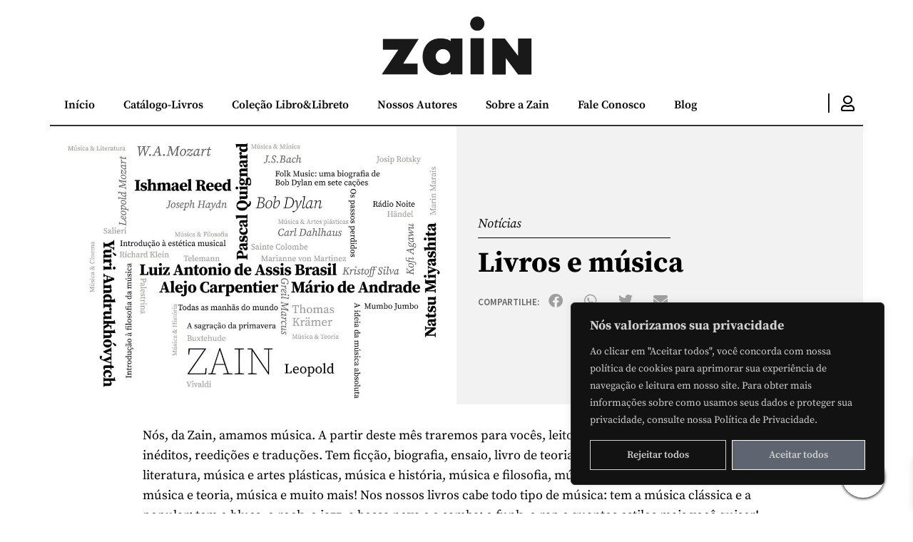

--- FILE ---
content_type: text/css
request_url: https://editorazain.com.br/wp-content/uploads/elementor/css/post-328.css?ver=1767821918
body_size: 543
content:
.elementor-kit-328{--e-global-color-primary:#636363;--e-global-color-secondary:#9E9E9E;--e-global-color-text:#000000;--e-global-color-accent:#000000;--e-global-color-04becc0:#FFFFFF;--e-global-typography-primary-font-family:"Source Serif Pro";--e-global-typography-primary-font-weight:600;--e-global-typography-secondary-font-family:"Source Serif Pro";--e-global-typography-secondary-font-weight:400;--e-global-typography-text-font-family:"Source Serif Pro";--e-global-typography-text-font-weight:400;--e-global-typography-accent-font-family:"Source Serif Pro";--e-global-typography-accent-font-weight:500;font-family:"Source Serif Pro", Sans-serif;font-size:18px;font-weight:500;line-height:1.6em;}.elementor-kit-328 button,.elementor-kit-328 input[type="button"],.elementor-kit-328 input[type="submit"],.elementor-kit-328 .elementor-button{background-color:var( --e-global-color-04becc0 );font-weight:600;color:var( --e-global-color-accent );border-style:solid;border-width:1px 1px 1px 1px;border-color:var( --e-global-color-text );border-radius:0px 0px 0px 0px;}.elementor-kit-328 button:hover,.elementor-kit-328 button:focus,.elementor-kit-328 input[type="button"]:hover,.elementor-kit-328 input[type="button"]:focus,.elementor-kit-328 input[type="submit"]:hover,.elementor-kit-328 input[type="submit"]:focus,.elementor-kit-328 .elementor-button:hover,.elementor-kit-328 .elementor-button:focus{background-color:var( --e-global-color-secondary );}.elementor-kit-328 e-page-transition{background-color:#FFBC7D;}.elementor-kit-328 a{color:var( --e-global-color-accent );}.elementor-kit-328 h1{font-family:"Source Serif Pro", Sans-serif;font-weight:900;}.elementor-kit-328 input:not([type="button"]):not([type="submit"]),.elementor-kit-328 textarea,.elementor-kit-328 .elementor-field-textual{border-radius:0px 0px 0px 0px;}.elementor-section.elementor-section-boxed > .elementor-container{max-width:1140px;}.e-con{--container-max-width:1140px;}.elementor-widget:not(:last-child){margin-block-end:20px;}.elementor-element{--widgets-spacing:20px 20px;--widgets-spacing-row:20px;--widgets-spacing-column:20px;}{}h1.entry-title{display:var(--page-title-display);}.site-header{padding-right:0px;padding-left:0px;}@media(max-width:1024px){.elementor-section.elementor-section-boxed > .elementor-container{max-width:1024px;}.e-con{--container-max-width:1024px;}}@media(max-width:767px){.elementor-section.elementor-section-boxed > .elementor-container{max-width:767px;}.e-con{--container-max-width:767px;}}

--- FILE ---
content_type: text/css
request_url: https://editorazain.com.br/wp-content/uploads/elementor/css/post-488.css?ver=1767821918
body_size: 1108
content:
.elementor-488 .elementor-element.elementor-element-b23ee93 > .elementor-element-populated{padding:15px 0px 0px 0px;}.elementor-widget-theme-site-logo .widget-image-caption{color:var( --e-global-color-text );font-family:var( --e-global-typography-text-font-family ), Sans-serif;font-weight:var( --e-global-typography-text-font-weight );}.elementor-488 .elementor-element.elementor-element-6fe7874 > .elementor-widget-container{margin:0px 0px -13px 0px;}.elementor-488 .elementor-element.elementor-element-6fe7874 img{max-width:30%;}.elementor-488 .elementor-element.elementor-element-4598073{border-style:solid;border-width:0px 0px 2px 0px;}.elementor-488 .elementor-element.elementor-element-1fb1bc6 > .elementor-element-populated{padding:0px 0px 0px 0px;}.elementor-widget-nav-menu .elementor-nav-menu .elementor-item{font-family:var( --e-global-typography-primary-font-family ), Sans-serif;font-weight:var( --e-global-typography-primary-font-weight );}.elementor-widget-nav-menu .elementor-nav-menu--main .elementor-item{color:var( --e-global-color-text );fill:var( --e-global-color-text );}.elementor-widget-nav-menu .elementor-nav-menu--main .elementor-item:hover,
					.elementor-widget-nav-menu .elementor-nav-menu--main .elementor-item.elementor-item-active,
					.elementor-widget-nav-menu .elementor-nav-menu--main .elementor-item.highlighted,
					.elementor-widget-nav-menu .elementor-nav-menu--main .elementor-item:focus{color:var( --e-global-color-accent );fill:var( --e-global-color-accent );}.elementor-widget-nav-menu .elementor-nav-menu--main:not(.e--pointer-framed) .elementor-item:before,
					.elementor-widget-nav-menu .elementor-nav-menu--main:not(.e--pointer-framed) .elementor-item:after{background-color:var( --e-global-color-accent );}.elementor-widget-nav-menu .e--pointer-framed .elementor-item:before,
					.elementor-widget-nav-menu .e--pointer-framed .elementor-item:after{border-color:var( --e-global-color-accent );}.elementor-widget-nav-menu{--e-nav-menu-divider-color:var( --e-global-color-text );}.elementor-widget-nav-menu .elementor-nav-menu--dropdown .elementor-item, .elementor-widget-nav-menu .elementor-nav-menu--dropdown  .elementor-sub-item{font-family:var( --e-global-typography-accent-font-family ), Sans-serif;font-weight:var( --e-global-typography-accent-font-weight );}.elementor-488 .elementor-element.elementor-element-fee09d4{width:auto;max-width:auto;}.elementor-488 .elementor-element.elementor-element-fee09d4 .elementor-menu-toggle{margin:0 auto;background-color:var( --e-global-color-04becc0 );}.elementor-488 .elementor-element.elementor-element-fee09d4 .elementor-nav-menu .elementor-item{font-family:"Source Serif Pro", Sans-serif;font-size:16px;font-weight:600;}.elementor-488 .elementor-element.elementor-element-fee09d4 .elementor-nav-menu--main .elementor-item{color:var( --e-global-color-text );fill:var( --e-global-color-text );}.elementor-488 .elementor-element.elementor-element-fee09d4 .elementor-nav-menu--main .elementor-item:hover,
					.elementor-488 .elementor-element.elementor-element-fee09d4 .elementor-nav-menu--main .elementor-item.elementor-item-active,
					.elementor-488 .elementor-element.elementor-element-fee09d4 .elementor-nav-menu--main .elementor-item.highlighted,
					.elementor-488 .elementor-element.elementor-element-fee09d4 .elementor-nav-menu--main .elementor-item:focus{color:var( --e-global-color-text );}.elementor-488 .elementor-element.elementor-element-fee09d4 .elementor-nav-menu--main:not(.e--pointer-framed) .elementor-item:before,
					.elementor-488 .elementor-element.elementor-element-fee09d4 .elementor-nav-menu--main:not(.e--pointer-framed) .elementor-item:after{background-color:var( --e-global-color-secondary );}.elementor-488 .elementor-element.elementor-element-fee09d4 .e--pointer-framed .elementor-item:before,
					.elementor-488 .elementor-element.elementor-element-fee09d4 .e--pointer-framed .elementor-item:after{border-color:var( --e-global-color-secondary );}.elementor-488 .elementor-element.elementor-element-fee09d4 .elementor-nav-menu--main .elementor-item.elementor-item-active{color:var( --e-global-color-text );}.elementor-488 .elementor-element.elementor-element-fee09d4 .elementor-nav-menu--main:not(.e--pointer-framed) .elementor-item.elementor-item-active:before,
					.elementor-488 .elementor-element.elementor-element-fee09d4 .elementor-nav-menu--main:not(.e--pointer-framed) .elementor-item.elementor-item-active:after{background-color:var( --e-global-color-secondary );}.elementor-488 .elementor-element.elementor-element-fee09d4 .e--pointer-framed .elementor-item.elementor-item-active:before,
					.elementor-488 .elementor-element.elementor-element-fee09d4 .e--pointer-framed .elementor-item.elementor-item-active:after{border-color:var( --e-global-color-secondary );}.elementor-488 .elementor-element.elementor-element-56998d6.elementor-column > .elementor-widget-wrap{justify-content:flex-end;}.elementor-488 .elementor-element.elementor-element-56998d6 > .elementor-element-populated{padding:0px 0px 0px 0px;}.elementor-widget-heading .elementor-heading-title{font-family:var( --e-global-typography-primary-font-family ), Sans-serif;font-weight:var( --e-global-typography-primary-font-weight );color:var( --e-global-color-primary );}.elementor-488 .elementor-element.elementor-element-0067461{width:auto;max-width:auto;}.elementor-488 .elementor-element.elementor-element-0067461 .elementor-heading-title{font-family:"Source Sans Pro", Sans-serif;font-weight:300;color:var( --e-global-color-text );}.elementor-widget-icon.elementor-view-stacked .elementor-icon{background-color:var( --e-global-color-primary );}.elementor-widget-icon.elementor-view-framed .elementor-icon, .elementor-widget-icon.elementor-view-default .elementor-icon{color:var( --e-global-color-primary );border-color:var( --e-global-color-primary );}.elementor-widget-icon.elementor-view-framed .elementor-icon, .elementor-widget-icon.elementor-view-default .elementor-icon svg{fill:var( --e-global-color-primary );}.elementor-488 .elementor-element.elementor-element-7b85f18{width:auto;max-width:auto;}.elementor-488 .elementor-element.elementor-element-7b85f18 > .elementor-widget-container{padding:10px 10px 10px 10px;}.elementor-488 .elementor-element.elementor-element-7b85f18 .elementor-icon-wrapper{text-align:center;}.elementor-488 .elementor-element.elementor-element-7b85f18.elementor-view-stacked .elementor-icon{background-color:var( --e-global-color-text );}.elementor-488 .elementor-element.elementor-element-7b85f18.elementor-view-framed .elementor-icon, .elementor-488 .elementor-element.elementor-element-7b85f18.elementor-view-default .elementor-icon{color:var( --e-global-color-text );border-color:var( --e-global-color-text );}.elementor-488 .elementor-element.elementor-element-7b85f18.elementor-view-framed .elementor-icon, .elementor-488 .elementor-element.elementor-element-7b85f18.elementor-view-default .elementor-icon svg{fill:var( --e-global-color-text );}.elementor-488 .elementor-element.elementor-element-7b85f18.elementor-view-stacked .elementor-icon:hover{background-color:var( --e-global-color-secondary );}.elementor-488 .elementor-element.elementor-element-7b85f18.elementor-view-framed .elementor-icon:hover, .elementor-488 .elementor-element.elementor-element-7b85f18.elementor-view-default .elementor-icon:hover{color:var( --e-global-color-secondary );border-color:var( --e-global-color-secondary );}.elementor-488 .elementor-element.elementor-element-7b85f18.elementor-view-framed .elementor-icon:hover, .elementor-488 .elementor-element.elementor-element-7b85f18.elementor-view-default .elementor-icon:hover svg{fill:var( --e-global-color-secondary );}.elementor-488 .elementor-element.elementor-element-7b85f18 .elementor-icon{font-size:22px;}.elementor-488 .elementor-element.elementor-element-7b85f18 .elementor-icon svg{height:22px;}.elementor-theme-builder-content-area{height:400px;}.elementor-location-header:before, .elementor-location-footer:before{content:"";display:table;clear:both;}@media(max-width:1024px){.elementor-488 .elementor-element.elementor-element-b23ee93 > .elementor-element-populated{padding:10px 10px 0px 10px;}.elementor-488 .elementor-element.elementor-element-fee09d4 .elementor-nav-menu .elementor-item{font-size:15px;}.elementor-488 .elementor-element.elementor-element-fee09d4 .elementor-nav-menu--main .elementor-item{padding-left:18px;padding-right:18px;}}@media(max-width:767px){.elementor-488 .elementor-element.elementor-element-7ddc704{padding:5px 0px 0px 0px;}.elementor-488 .elementor-element.elementor-element-b23ee93 > .elementor-element-populated{padding:10px 10px 0px 10px;}.elementor-488 .elementor-element.elementor-element-6fe7874 > .elementor-widget-container{margin:0px 0px -15px 0px;}.elementor-488 .elementor-element.elementor-element-6fe7874 img{max-width:35%;}.elementor-488 .elementor-element.elementor-element-4598073{margin-top:-10px;margin-bottom:0px;}.elementor-488 .elementor-element.elementor-element-1fb1bc6{width:50%;}.elementor-488 .elementor-element.elementor-element-fee09d4 > .elementor-widget-container{padding:8px 0px 0px 0px;}.elementor-488 .elementor-element.elementor-element-fee09d4 .elementor-nav-menu--main > .elementor-nav-menu > li > .elementor-nav-menu--dropdown, .elementor-488 .elementor-element.elementor-element-fee09d4 .elementor-nav-menu__container.elementor-nav-menu--dropdown{margin-top:28px !important;}.elementor-488 .elementor-element.elementor-element-fee09d4{--nav-menu-icon-size:20px;}.elementor-488 .elementor-element.elementor-element-fee09d4 .elementor-menu-toggle{border-width:0px;}.elementor-488 .elementor-element.elementor-element-56998d6{width:50%;}}@media(min-width:768px){.elementor-488 .elementor-element.elementor-element-1fb1bc6{width:86.696%;}.elementor-488 .elementor-element.elementor-element-56998d6{width:13.26%;}}@media(max-width:1024px) and (min-width:768px){.elementor-488 .elementor-element.elementor-element-1fb1bc6{width:90%;}.elementor-488 .elementor-element.elementor-element-56998d6{width:10%;}}

--- FILE ---
content_type: text/css
request_url: https://editorazain.com.br/wp-content/uploads/elementor/css/post-492.css?ver=1767821918
body_size: 2503
content:
.elementor-492 .elementor-element.elementor-element-c903c4f{margin-top:20px;margin-bottom:30px;}.elementor-492 .elementor-element.elementor-element-4534f06:not(.elementor-motion-effects-element-type-background) > .elementor-widget-wrap, .elementor-492 .elementor-element.elementor-element-4534f06 > .elementor-widget-wrap > .elementor-motion-effects-container > .elementor-motion-effects-layer{background-color:#9E9E9EFC;}.elementor-492 .elementor-element.elementor-element-4534f06 > .elementor-widget-wrap > .elementor-widget:not(.elementor-widget__width-auto):not(.elementor-widget__width-initial):not(:last-child):not(.elementor-absolute){margin-bottom:10px;}.elementor-492 .elementor-element.elementor-element-4534f06 > .elementor-element-populated{transition:background 0.3s, border 0.3s, border-radius 0.3s, box-shadow 0.3s;padding:30px 30px 30px 30px;}.elementor-492 .elementor-element.elementor-element-4534f06 > .elementor-element-populated > .elementor-background-overlay{transition:background 0.3s, border-radius 0.3s, opacity 0.3s;}.elementor-widget-heading .elementor-heading-title{font-family:var( --e-global-typography-primary-font-family ), Sans-serif;font-weight:var( --e-global-typography-primary-font-weight );color:var( --e-global-color-primary );}.elementor-492 .elementor-element.elementor-element-6e130bc{text-align:center;}.elementor-492 .elementor-element.elementor-element-6e130bc .elementor-heading-title{font-family:"Source Serif Pro", Sans-serif;font-weight:800;color:var( --e-global-color-text );}.elementor-widget-text-editor{font-family:var( --e-global-typography-text-font-family ), Sans-serif;font-weight:var( --e-global-typography-text-font-weight );color:var( --e-global-color-text );}.elementor-widget-text-editor.elementor-drop-cap-view-stacked .elementor-drop-cap{background-color:var( --e-global-color-primary );}.elementor-widget-text-editor.elementor-drop-cap-view-framed .elementor-drop-cap, .elementor-widget-text-editor.elementor-drop-cap-view-default .elementor-drop-cap{color:var( --e-global-color-primary );border-color:var( --e-global-color-primary );}.elementor-492 .elementor-element.elementor-element-a77e200 > .elementor-widget-container{margin:0px 0px -16px 0px;}.elementor-492 .elementor-element.elementor-element-a77e200{text-align:center;color:var( --e-global-color-04becc0 );}.elementor-492 .elementor-element.elementor-element-a1a9d2e > .elementor-container{max-width:791px;}.elementor-widget-form .elementor-field-group > label, .elementor-widget-form .elementor-field-subgroup label{color:var( --e-global-color-text );}.elementor-widget-form .elementor-field-group > label{font-family:var( --e-global-typography-text-font-family ), Sans-serif;font-weight:var( --e-global-typography-text-font-weight );}.elementor-widget-form .elementor-field-type-html{color:var( --e-global-color-text );font-family:var( --e-global-typography-text-font-family ), Sans-serif;font-weight:var( --e-global-typography-text-font-weight );}.elementor-widget-form .elementor-field-group .elementor-field{color:var( --e-global-color-text );}.elementor-widget-form .elementor-field-group .elementor-field, .elementor-widget-form .elementor-field-subgroup label{font-family:var( --e-global-typography-text-font-family ), Sans-serif;font-weight:var( --e-global-typography-text-font-weight );}.elementor-widget-form .elementor-button{font-family:var( --e-global-typography-accent-font-family ), Sans-serif;font-weight:var( --e-global-typography-accent-font-weight );}.elementor-widget-form .e-form__buttons__wrapper__button-next{background-color:var( --e-global-color-accent );}.elementor-widget-form .elementor-button[type="submit"]{background-color:var( --e-global-color-accent );}.elementor-widget-form .e-form__buttons__wrapper__button-previous{background-color:var( --e-global-color-accent );}.elementor-widget-form .elementor-message{font-family:var( --e-global-typography-text-font-family ), Sans-serif;font-weight:var( --e-global-typography-text-font-weight );}.elementor-widget-form .e-form__indicators__indicator, .elementor-widget-form .e-form__indicators__indicator__label{font-family:var( --e-global-typography-accent-font-family ), Sans-serif;font-weight:var( --e-global-typography-accent-font-weight );}.elementor-widget-form{--e-form-steps-indicator-inactive-primary-color:var( --e-global-color-text );--e-form-steps-indicator-active-primary-color:var( --e-global-color-accent );--e-form-steps-indicator-completed-primary-color:var( --e-global-color-accent );--e-form-steps-indicator-progress-color:var( --e-global-color-accent );--e-form-steps-indicator-progress-background-color:var( --e-global-color-text );--e-form-steps-indicator-progress-meter-color:var( --e-global-color-text );}.elementor-widget-form .e-form__indicators__indicator__progress__meter{font-family:var( --e-global-typography-accent-font-family ), Sans-serif;font-weight:var( --e-global-typography-accent-font-weight );}.elementor-492 .elementor-element.elementor-element-c9b8988 .elementor-field-group{padding-right:calc( 10px/2 );padding-left:calc( 10px/2 );margin-bottom:10px;}.elementor-492 .elementor-element.elementor-element-c9b8988 .elementor-form-fields-wrapper{margin-left:calc( -10px/2 );margin-right:calc( -10px/2 );margin-bottom:-10px;}.elementor-492 .elementor-element.elementor-element-c9b8988 .elementor-field-group.recaptcha_v3-bottomleft, .elementor-492 .elementor-element.elementor-element-c9b8988 .elementor-field-group.recaptcha_v3-bottomright{margin-bottom:0;}body.rtl .elementor-492 .elementor-element.elementor-element-c9b8988 .elementor-labels-inline .elementor-field-group > label{padding-left:0px;}body:not(.rtl) .elementor-492 .elementor-element.elementor-element-c9b8988 .elementor-labels-inline .elementor-field-group > label{padding-right:0px;}body .elementor-492 .elementor-element.elementor-element-c9b8988 .elementor-labels-above .elementor-field-group > label{padding-bottom:0px;}.elementor-492 .elementor-element.elementor-element-c9b8988 .elementor-field-type-html{padding-bottom:0px;}.elementor-492 .elementor-element.elementor-element-c9b8988 .elementor-field-group .elementor-field:not(.elementor-select-wrapper){background-color:#ffffff;border-color:var( --e-global-color-text );border-width:2px 2px 2px 2px;border-radius:0px 0px 0px 0px;}.elementor-492 .elementor-element.elementor-element-c9b8988 .elementor-field-group .elementor-select-wrapper select{background-color:#ffffff;border-color:var( --e-global-color-text );border-width:2px 2px 2px 2px;border-radius:0px 0px 0px 0px;}.elementor-492 .elementor-element.elementor-element-c9b8988 .elementor-field-group .elementor-select-wrapper::before{color:var( --e-global-color-text );}.elementor-492 .elementor-element.elementor-element-c9b8988 .elementor-button{font-family:"Source Serif Pro", Sans-serif;font-weight:600;border-style:solid;border-width:2px 2px 2px 2px;border-radius:0px 0px 0px 0px;padding:0px 0px 0px 0px;}.elementor-492 .elementor-element.elementor-element-c9b8988 .e-form__buttons__wrapper__button-next{background-color:var( --e-global-color-04becc0 );color:var( --e-global-color-text );}.elementor-492 .elementor-element.elementor-element-c9b8988 .elementor-button[type="submit"]{background-color:var( --e-global-color-04becc0 );color:var( --e-global-color-text );}.elementor-492 .elementor-element.elementor-element-c9b8988 .elementor-button[type="submit"] svg *{fill:var( --e-global-color-text );}.elementor-492 .elementor-element.elementor-element-c9b8988 .e-form__buttons__wrapper__button-previous{color:var( --e-global-color-text );}.elementor-492 .elementor-element.elementor-element-c9b8988 .e-form__buttons__wrapper__button-next:hover{background-color:var( --e-global-color-secondary );color:var( --e-global-color-text );}.elementor-492 .elementor-element.elementor-element-c9b8988 .elementor-button[type="submit"]:hover{background-color:var( --e-global-color-secondary );color:var( --e-global-color-text );}.elementor-492 .elementor-element.elementor-element-c9b8988 .elementor-button[type="submit"]:hover svg *{fill:var( --e-global-color-text );}.elementor-492 .elementor-element.elementor-element-c9b8988 .e-form__buttons__wrapper__button-previous:hover{color:#ffffff;}.elementor-492 .elementor-element.elementor-element-c9b8988{--e-form-steps-indicators-spacing:20px;--e-form-steps-indicator-padding:30px;--e-form-steps-indicator-inactive-secondary-color:#ffffff;--e-form-steps-indicator-active-secondary-color:#ffffff;--e-form-steps-indicator-completed-secondary-color:#ffffff;--e-form-steps-divider-width:1px;--e-form-steps-divider-gap:10px;}.elementor-492 .elementor-element.elementor-element-a0e2d6f{transition:background 0.3s, border 0.3s, border-radius 0.3s, box-shadow 0.3s;margin-top:0px;margin-bottom:20px;}.elementor-492 .elementor-element.elementor-element-a0e2d6f > .elementor-background-overlay{transition:background 0.3s, border-radius 0.3s, opacity 0.3s;}.elementor-492 .elementor-element.elementor-element-3b6891a:not(.elementor-motion-effects-element-type-background) > .elementor-widget-wrap, .elementor-492 .elementor-element.elementor-element-3b6891a > .elementor-widget-wrap > .elementor-motion-effects-container > .elementor-motion-effects-layer{background-color:#9E9E9E21;}.elementor-492 .elementor-element.elementor-element-3b6891a > .elementor-element-populated{transition:background 0.3s, border 0.3s, border-radius 0.3s, box-shadow 0.3s;padding:20px 20px 20px 20px;}.elementor-492 .elementor-element.elementor-element-3b6891a > .elementor-element-populated > .elementor-background-overlay{transition:background 0.3s, border-radius 0.3s, opacity 0.3s;}.elementor-492 .elementor-element.elementor-element-3895ab2{border-style:none;padding:0px 0px 5px 0px;}.elementor-492 .elementor-element.elementor-element-4209fd7 > .elementor-widget-wrap > .elementor-widget:not(.elementor-widget__width-auto):not(.elementor-widget__width-initial):not(:last-child):not(.elementor-absolute){margin-bottom:10px;}.elementor-492 .elementor-element.elementor-element-4209fd7 > .elementor-element-populated{padding:0px 0px 0px 10px;}.elementor-492 .elementor-element.elementor-element-ece81ac > .elementor-widget-container{margin:0px 0px -15px 0px;}.elementor-492 .elementor-element.elementor-element-ece81ac{font-family:"Source Serif Pro", Sans-serif;font-size:17px;font-weight:900;text-transform:uppercase;}.elementor-492 .elementor-element.elementor-element-7a5ebb5 .elementor-repeater-item-9078433.elementor-social-icon{background-color:#00000000;}.elementor-492 .elementor-element.elementor-element-7a5ebb5 .elementor-repeater-item-9078433.elementor-social-icon i{color:var( --e-global-color-text );}.elementor-492 .elementor-element.elementor-element-7a5ebb5 .elementor-repeater-item-9078433.elementor-social-icon svg{fill:var( --e-global-color-text );}.elementor-492 .elementor-element.elementor-element-7a5ebb5 .elementor-repeater-item-3a0b798.elementor-social-icon{background-color:#02010100;}.elementor-492 .elementor-element.elementor-element-7a5ebb5 .elementor-repeater-item-3a0b798.elementor-social-icon i{color:var( --e-global-color-text );}.elementor-492 .elementor-element.elementor-element-7a5ebb5 .elementor-repeater-item-3a0b798.elementor-social-icon svg{fill:var( --e-global-color-text );}.elementor-492 .elementor-element.elementor-element-7a5ebb5 .elementor-repeater-item-6c4db50.elementor-social-icon{background-color:#02010100;}.elementor-492 .elementor-element.elementor-element-7a5ebb5 .elementor-repeater-item-6c4db50.elementor-social-icon i{color:var( --e-global-color-text );}.elementor-492 .elementor-element.elementor-element-7a5ebb5 .elementor-repeater-item-6c4db50.elementor-social-icon svg{fill:var( --e-global-color-text );}.elementor-492 .elementor-element.elementor-element-7a5ebb5{--grid-template-columns:repeat(0, auto);--icon-size:45px;--grid-column-gap:20px;--grid-row-gap:0px;}.elementor-492 .elementor-element.elementor-element-7a5ebb5 .elementor-widget-container{text-align:left;}.elementor-492 .elementor-element.elementor-element-7a5ebb5 .elementor-social-icon i{color:var( --e-global-color-text );}.elementor-492 .elementor-element.elementor-element-7a5ebb5 .elementor-social-icon svg{fill:var( --e-global-color-text );}.elementor-492 .elementor-element.elementor-element-7a5ebb5 .elementor-social-icon{--icon-padding:0em;}.elementor-492 .elementor-element.elementor-element-7a5ebb5 .elementor-social-icon:hover i{color:var( --e-global-color-secondary );}.elementor-492 .elementor-element.elementor-element-7a5ebb5 .elementor-social-icon:hover svg{fill:var( --e-global-color-secondary );}.elementor-492 .elementor-element.elementor-element-95c389a > .elementor-element-populated{border-style:solid;border-width:0px 0px 0px 2px;padding:0px 0px 0px 0px;}.elementor-widget-nav-menu .elementor-nav-menu .elementor-item{font-family:var( --e-global-typography-primary-font-family ), Sans-serif;font-weight:var( --e-global-typography-primary-font-weight );}.elementor-widget-nav-menu .elementor-nav-menu--main .elementor-item{color:var( --e-global-color-text );fill:var( --e-global-color-text );}.elementor-widget-nav-menu .elementor-nav-menu--main .elementor-item:hover,
					.elementor-widget-nav-menu .elementor-nav-menu--main .elementor-item.elementor-item-active,
					.elementor-widget-nav-menu .elementor-nav-menu--main .elementor-item.highlighted,
					.elementor-widget-nav-menu .elementor-nav-menu--main .elementor-item:focus{color:var( --e-global-color-accent );fill:var( --e-global-color-accent );}.elementor-widget-nav-menu .elementor-nav-menu--main:not(.e--pointer-framed) .elementor-item:before,
					.elementor-widget-nav-menu .elementor-nav-menu--main:not(.e--pointer-framed) .elementor-item:after{background-color:var( --e-global-color-accent );}.elementor-widget-nav-menu .e--pointer-framed .elementor-item:before,
					.elementor-widget-nav-menu .e--pointer-framed .elementor-item:after{border-color:var( --e-global-color-accent );}.elementor-widget-nav-menu{--e-nav-menu-divider-color:var( --e-global-color-text );}.elementor-widget-nav-menu .elementor-nav-menu--dropdown .elementor-item, .elementor-widget-nav-menu .elementor-nav-menu--dropdown  .elementor-sub-item{font-family:var( --e-global-typography-accent-font-family ), Sans-serif;font-weight:var( --e-global-typography-accent-font-weight );}.elementor-492 .elementor-element.elementor-element-d252d1b .elementor-nav-menu .elementor-item{font-family:"Source Serif Pro", Sans-serif;font-size:15px;font-weight:400;line-height:1em;}.elementor-492 .elementor-element.elementor-element-d252d1b .elementor-nav-menu--main .elementor-item{color:var( --e-global-color-text );fill:var( --e-global-color-text );padding-top:6px;padding-bottom:6px;}.elementor-492 .elementor-element.elementor-element-d252d1b .elementor-nav-menu--main .elementor-item:hover,
					.elementor-492 .elementor-element.elementor-element-d252d1b .elementor-nav-menu--main .elementor-item.elementor-item-active,
					.elementor-492 .elementor-element.elementor-element-d252d1b .elementor-nav-menu--main .elementor-item.highlighted,
					.elementor-492 .elementor-element.elementor-element-d252d1b .elementor-nav-menu--main .elementor-item:focus{color:var( --e-global-color-text );}.elementor-492 .elementor-element.elementor-element-d252d1b .elementor-nav-menu--main:not(.e--pointer-framed) .elementor-item:before,
					.elementor-492 .elementor-element.elementor-element-d252d1b .elementor-nav-menu--main:not(.e--pointer-framed) .elementor-item:after{background-color:var( --e-global-color-secondary );}.elementor-492 .elementor-element.elementor-element-d252d1b .e--pointer-framed .elementor-item:before,
					.elementor-492 .elementor-element.elementor-element-d252d1b .e--pointer-framed .elementor-item:after{border-color:var( --e-global-color-secondary );}.elementor-492 .elementor-element.elementor-element-d252d1b .elementor-nav-menu--main .elementor-item.elementor-item-active{color:var( --e-global-color-text );}.elementor-492 .elementor-element.elementor-element-d252d1b .elementor-nav-menu--main:not(.e--pointer-framed) .elementor-item.elementor-item-active:before,
					.elementor-492 .elementor-element.elementor-element-d252d1b .elementor-nav-menu--main:not(.e--pointer-framed) .elementor-item.elementor-item-active:after{background-color:var( --e-global-color-secondary );}.elementor-492 .elementor-element.elementor-element-d252d1b .e--pointer-framed .elementor-item.elementor-item-active:before,
					.elementor-492 .elementor-element.elementor-element-d252d1b .e--pointer-framed .elementor-item.elementor-item-active:after{border-color:var( --e-global-color-secondary );}.elementor-492 .elementor-element.elementor-element-b420fff.elementor-column > .elementor-widget-wrap{justify-content:center;}.elementor-492 .elementor-element.elementor-element-b420fff > .elementor-widget-wrap > .elementor-widget:not(.elementor-widget__width-auto):not(.elementor-widget__width-initial):not(:last-child):not(.elementor-absolute){margin-bottom:10px;}.elementor-492 .elementor-element.elementor-element-b420fff > .elementor-element-populated{border-style:solid;border-width:0px 0px 0px 2px;padding:0px 0px 0px 0px;}.elementor-widget-image .widget-image-caption{color:var( --e-global-color-text );font-family:var( --e-global-typography-text-font-family ), Sans-serif;font-weight:var( --e-global-typography-text-font-weight );}.elementor-492 .elementor-element.elementor-element-538e538 > .elementor-widget-container{padding:0px 0px 5px 0px;}.elementor-492 .elementor-element.elementor-element-538e538 img{max-width:90%;}.elementor-widget-icon-box.elementor-view-stacked .elementor-icon{background-color:var( --e-global-color-primary );}.elementor-widget-icon-box.elementor-view-framed .elementor-icon, .elementor-widget-icon-box.elementor-view-default .elementor-icon{fill:var( --e-global-color-primary );color:var( --e-global-color-primary );border-color:var( --e-global-color-primary );}.elementor-widget-icon-box .elementor-icon-box-title, .elementor-widget-icon-box .elementor-icon-box-title a{font-family:var( --e-global-typography-primary-font-family ), Sans-serif;font-weight:var( --e-global-typography-primary-font-weight );}.elementor-widget-icon-box .elementor-icon-box-title{color:var( --e-global-color-primary );}.elementor-widget-icon-box:has(:hover) .elementor-icon-box-title,
					 .elementor-widget-icon-box:has(:focus) .elementor-icon-box-title{color:var( --e-global-color-primary );}.elementor-widget-icon-box .elementor-icon-box-description{font-family:var( --e-global-typography-text-font-family ), Sans-serif;font-weight:var( --e-global-typography-text-font-weight );color:var( --e-global-color-text );}.elementor-492 .elementor-element.elementor-element-de5c4dd{width:auto;max-width:auto;--icon-box-icon-margin:5px;}.elementor-492 .elementor-element.elementor-element-de5c4dd .elementor-icon-box-wrapper{align-items:start;}.elementor-492 .elementor-element.elementor-element-de5c4dd.elementor-view-stacked .elementor-icon{background-color:var( --e-global-color-text );}.elementor-492 .elementor-element.elementor-element-de5c4dd.elementor-view-framed .elementor-icon, .elementor-492 .elementor-element.elementor-element-de5c4dd.elementor-view-default .elementor-icon{fill:var( --e-global-color-text );color:var( --e-global-color-text );border-color:var( --e-global-color-text );}.elementor-492 .elementor-element.elementor-element-de5c4dd .elementor-icon{font-size:15px;}.elementor-492 .elementor-element.elementor-element-de5c4dd .elementor-icon-box-title, .elementor-492 .elementor-element.elementor-element-de5c4dd .elementor-icon-box-title a{font-family:"Source Sans Pro", Sans-serif;font-size:13px;font-weight:600;text-transform:uppercase;line-height:0px;}.elementor-492 .elementor-element.elementor-element-de5c4dd .elementor-icon-box-title{color:var( --e-global-color-text );}.elementor-492 .elementor-element.elementor-element-1308d76 > .elementor-element-populated{border-style:solid;border-width:0px 0px 0px 2px;padding:0px 0px 0px 0px;}.elementor-widget-theme-site-logo .widget-image-caption{color:var( --e-global-color-text );font-family:var( --e-global-typography-text-font-family ), Sans-serif;font-weight:var( --e-global-typography-text-font-weight );}.elementor-492 .elementor-element.elementor-element-e7747f0{text-align:center;}.elementor-492 .elementor-element.elementor-element-e7747f0 img{max-width:50%;}.elementor-492 .elementor-element.elementor-element-bbcf263{text-align:center;font-family:"Source Serif Pro", Sans-serif;font-size:12px;font-weight:400;text-transform:uppercase;line-height:1.4em;}.elementor-theme-builder-content-area{height:400px;}.elementor-location-header:before, .elementor-location-footer:before{content:"";display:table;clear:both;}@media(max-width:1024px){.elementor-492 .elementor-element.elementor-element-ece81ac{font-size:12px;}.elementor-492 .elementor-element.elementor-element-7a5ebb5{--icon-size:30px;}.elementor-492 .elementor-element.elementor-element-d252d1b .elementor-nav-menu .elementor-item{font-size:15px;}}@media(max-width:767px){.elementor-492 .elementor-element.elementor-element-6e130bc{text-align:center;}.elementor-492 .elementor-element.elementor-element-a77e200{text-align:center;}.elementor-492 .elementor-element.elementor-element-4209fd7 > .elementor-element-populated{padding:0px 0px 15px 0px;}.elementor-492 .elementor-element.elementor-element-ece81ac{text-align:center;font-size:16px;}.elementor-492 .elementor-element.elementor-element-7a5ebb5 .elementor-widget-container{text-align:center;}.elementor-492 .elementor-element.elementor-element-95c389a > .elementor-element-populated{border-width:2px 0px 0px 0px;padding:0px 0px 5px 0px;}.elementor-492 .elementor-element.elementor-element-d252d1b > .elementor-widget-container{padding:8px 0px 0px 0px;}.elementor-492 .elementor-element.elementor-element-d252d1b .elementor-nav-menu--main > .elementor-nav-menu > li > .elementor-nav-menu--dropdown, .elementor-492 .elementor-element.elementor-element-d252d1b .elementor-nav-menu__container.elementor-nav-menu--dropdown{margin-top:28px !important;}.elementor-492 .elementor-element.elementor-element-b420fff > .elementor-element-populated{border-width:2px 0px 0px 0px;padding:10px 0px 5px 0px;}.elementor-492 .elementor-element.elementor-element-538e538 > .elementor-widget-container{padding:0px 0px 0px 0px;}.elementor-492 .elementor-element.elementor-element-de5c4dd .elementor-icon{font-size:15px;}.elementor-492 .elementor-element.elementor-element-de5c4dd .elementor-icon-box-title, .elementor-492 .elementor-element.elementor-element-de5c4dd .elementor-icon-box-title a{line-height:0.7em;}.elementor-492 .elementor-element.elementor-element-1308d76 > .elementor-element-populated{border-width:2px 0px 0px 0px;}.elementor-492 .elementor-element.elementor-element-e7747f0 > .elementor-widget-container{padding:5px 0px 0px 0px;}.elementor-492 .elementor-element.elementor-element-e7747f0 img{max-width:33%;}}@media(min-width:768px){.elementor-492 .elementor-element.elementor-element-4209fd7{width:25.804%;}.elementor-492 .elementor-element.elementor-element-95c389a{width:27.678%;}.elementor-492 .elementor-element.elementor-element-b420fff{width:25.536%;}.elementor-492 .elementor-element.elementor-element-1308d76{width:20.937%;}}/* Start custom CSS */.wpforms-container .wpforms-field {
    padding: 5px !important; 
}

[type=button], [type=submit], button {
    color: #000;
    border: 2px solid #000;
    padding: 0.5rem 1rem;
    border-radius: 0px;
}/* End custom CSS */

--- FILE ---
content_type: text/css
request_url: https://editorazain.com.br/wp-content/uploads/elementor/css/post-863.css?ver=1767825913
body_size: 1165
content:
.elementor-863 .elementor-element.elementor-element-d2c10df > .elementor-element-populated{padding:0px 0px 0px 0px;}.elementor-widget-theme-post-featured-image .widget-image-caption{color:var( --e-global-color-text );font-family:var( --e-global-typography-text-font-family ), Sans-serif;font-weight:var( --e-global-typography-text-font-weight );}.elementor-863 .elementor-element.elementor-element-839fc42 > .elementor-widget-container{margin:0px 0px -10px 0px;}.elementor-863 .elementor-element.elementor-element-839fc42 .widget-image-caption{font-family:"Source Serif Pro", Sans-serif;font-size:10px;font-weight:400;text-transform:uppercase;font-style:normal;}.elementor-863 .elementor-element.elementor-element-6e7d947:not(.elementor-motion-effects-element-type-background) > .elementor-widget-wrap, .elementor-863 .elementor-element.elementor-element-6e7d947 > .elementor-widget-wrap > .elementor-motion-effects-container > .elementor-motion-effects-layer{background-color:#9E9E9E21;}.elementor-bc-flex-widget .elementor-863 .elementor-element.elementor-element-6e7d947.elementor-column .elementor-widget-wrap{align-items:center;}.elementor-863 .elementor-element.elementor-element-6e7d947.elementor-column.elementor-element[data-element_type="column"] > .elementor-widget-wrap.elementor-element-populated{align-content:center;align-items:center;}.elementor-863 .elementor-element.elementor-element-6e7d947 > .elementor-widget-wrap > .elementor-widget:not(.elementor-widget__width-auto):not(.elementor-widget__width-initial):not(:last-child):not(.elementor-absolute){margin-bottom:10px;}.elementor-863 .elementor-element.elementor-element-6e7d947 > .elementor-element-populated{transition:background 0.3s, border 0.3s, border-radius 0.3s, box-shadow 0.3s;padding:30px 30px 30px 30px;}.elementor-863 .elementor-element.elementor-element-6e7d947 > .elementor-element-populated > .elementor-background-overlay{transition:background 0.3s, border-radius 0.3s, opacity 0.3s;}.elementor-widget-text-editor{font-family:var( --e-global-typography-text-font-family ), Sans-serif;font-weight:var( --e-global-typography-text-font-weight );color:var( --e-global-color-text );}.elementor-widget-text-editor.elementor-drop-cap-view-stacked .elementor-drop-cap{background-color:var( --e-global-color-primary );}.elementor-widget-text-editor.elementor-drop-cap-view-framed .elementor-drop-cap, .elementor-widget-text-editor.elementor-drop-cap-view-default .elementor-drop-cap{color:var( --e-global-color-primary );border-color:var( --e-global-color-primary );}.elementor-863 .elementor-element.elementor-element-3a4d6a0 > .elementor-widget-container{margin:0px 0px -10px 0px;}.elementor-863 .elementor-element.elementor-element-3a4d6a0{font-family:"Source Serif Pro", Sans-serif;font-weight:400;font-style:italic;}.elementor-widget-divider{--divider-color:var( --e-global-color-secondary );}.elementor-widget-divider .elementor-divider__text{color:var( --e-global-color-secondary );font-family:var( --e-global-typography-secondary-font-family ), Sans-serif;font-weight:var( --e-global-typography-secondary-font-weight );}.elementor-widget-divider.elementor-view-stacked .elementor-icon{background-color:var( --e-global-color-secondary );}.elementor-widget-divider.elementor-view-framed .elementor-icon, .elementor-widget-divider.elementor-view-default .elementor-icon{color:var( --e-global-color-secondary );border-color:var( --e-global-color-secondary );}.elementor-widget-divider.elementor-view-framed .elementor-icon, .elementor-widget-divider.elementor-view-default .elementor-icon svg{fill:var( --e-global-color-secondary );}.elementor-863 .elementor-element.elementor-element-7db942f{--divider-border-style:solid;--divider-color:#000;--divider-border-width:1px;}.elementor-863 .elementor-element.elementor-element-7db942f .elementor-divider-separator{width:53%;}.elementor-863 .elementor-element.elementor-element-7db942f .elementor-divider{padding-block-start:5px;padding-block-end:5px;}.elementor-widget-theme-post-title .elementor-heading-title{font-family:var( --e-global-typography-primary-font-family ), Sans-serif;font-weight:var( --e-global-typography-primary-font-weight );color:var( --e-global-color-primary );}.elementor-863 .elementor-element.elementor-element-3e2f6c5 .elementor-heading-title{font-family:"Source Serif Pro", Sans-serif;font-weight:700;color:var( --e-global-color-text );}.elementor-widget-heading .elementor-heading-title{font-family:var( --e-global-typography-primary-font-family ), Sans-serif;font-weight:var( --e-global-typography-primary-font-weight );color:var( --e-global-color-primary );}.elementor-863 .elementor-element.elementor-element-9cf40c7{width:auto;max-width:auto;}.elementor-863 .elementor-element.elementor-element-9cf40c7 > .elementor-widget-container{margin:4px 0px 0px 0px;}.elementor-863 .elementor-element.elementor-element-9cf40c7 .elementor-heading-title{font-family:"Source Sans Pro", Sans-serif;font-size:13px;font-weight:600;text-transform:uppercase;}.elementor-863 .elementor-element.elementor-element-520a8a2{width:auto;max-width:auto;--alignment:left;--e-share-buttons-primary-color:rgba(255,255,255,0);--e-share-buttons-secondary-color:var( --e-global-color-secondary );}.elementor-863 .elementor-element.elementor-element-520a8a2 .elementor-share-btn{font-size:calc(1px * 10);}.elementor-863 .elementor-element.elementor-element-520a8a2 .elementor-share-btn__icon{--e-share-buttons-icon-size:2em;}.elementor-863 .elementor-element.elementor-element-520a8a2 .elementor-share-btn:hover{--e-share-buttons-secondary-color:var( --e-global-color-text );}.elementor-863 .elementor-element.elementor-element-9db090c > .elementor-container{max-width:900px;}.elementor-863 .elementor-element.elementor-element-9db090c{padding:20px 0px 20px 0px;}.elementor-widget-theme-post-content{color:var( --e-global-color-text );font-family:var( --e-global-typography-text-font-family ), Sans-serif;font-weight:var( --e-global-typography-text-font-weight );}.elementor-863 .elementor-element.elementor-element-7947fea{padding:30px 0px 30px 0px;}.elementor-863 .elementor-element.elementor-element-0b41ab4 > .elementor-widget-wrap > .elementor-widget:not(.elementor-widget__width-auto):not(.elementor-widget__width-initial):not(:last-child):not(.elementor-absolute){margin-bottom:10px;}.elementor-863 .elementor-element.elementor-element-5d460e5{--divider-border-style:solid;--divider-color:#000;--divider-border-width:2px;}.elementor-863 .elementor-element.elementor-element-5d460e5 .elementor-divider-separator{width:100%;}.elementor-863 .elementor-element.elementor-element-5d460e5 .elementor-divider{padding-block-start:5px;padding-block-end:5px;}.elementor-863 .elementor-element.elementor-element-de70f91{text-align:center;}.elementor-863 .elementor-element.elementor-element-de70f91 .elementor-heading-title{font-family:"Source Serif Pro", Sans-serif;font-size:25px;font-weight:900;text-transform:uppercase;color:var( --e-global-color-text );}.elementor-widget-loop-grid .elementor-button{background-color:var( --e-global-color-accent );font-family:var( --e-global-typography-accent-font-family ), Sans-serif;font-weight:var( --e-global-typography-accent-font-weight );}.elementor-widget-loop-grid .elementor-pagination{font-family:var( --e-global-typography-secondary-font-family ), Sans-serif;font-weight:var( --e-global-typography-secondary-font-weight );}.elementor-widget-loop-grid .e-load-more-message{font-family:var( --e-global-typography-secondary-font-family ), Sans-serif;font-weight:var( --e-global-typography-secondary-font-weight );}.elementor-863 .elementor-element.elementor-element-ea166b6{--grid-columns:3;}@media(max-width:1024px){.elementor-863 .elementor-element.elementor-element-ea166b6{--grid-columns:3;}}@media(max-width:767px){.elementor-863 .elementor-element.elementor-element-9db090c{padding:20px 20px 20px 20px;}.elementor-863 .elementor-element.elementor-element-7947fea{padding:20px 20px 20px 20px;}.elementor-863 .elementor-element.elementor-element-0b41ab4 > .elementor-element-populated{padding:0px 0px 0px 0px;}.elementor-863 .elementor-element.elementor-element-ea166b6{--grid-columns:1;}}

--- FILE ---
content_type: application/javascript; charset=utf-8
request_url: https://editorazain.com.br/wp-content/themes/Zain/js/busca/searchIt.js
body_size: 566
content:
var sheet,
    currentHighlightIndex = 0,
    highlightElements,
    searchIt = function() {
        var v = document.getElementById('search-box').value;

        console.log(v)
        
        sheet = (typeof sheet == "undefined") ?
                document.getElementById('conteudo-tab').innerHTML :
                sheet;

        var highlightedSheet = sheet.replace(new RegExp(v, 'ig'), "<span class='search-highlight'>$&</span>");

        document.getElementById('conteudo-tab').innerHTML = highlightedSheet;

        // Obter todos os elementos destacados
        highlightElements = document.querySelectorAll('.search-highlight');
        var countAll = highlightElements.length;
        console.log(countAll); 

        //  document.getElementById('count').innerHTML = countAll + ' referências encontradas';

        if (countAll > 0) {
            currentHighlightIndex = 0; // Reiniciar o índice atual

            // Exibir botões de "Próximo" e "Anterior"
            document.getElementById('next-btn').style.display = 'inline-block';
            document.getElementById('prev-btn').style.display = 'inline-block';

            // Rolar para o primeiro elemento destacado
            highlightElements[currentHighlightIndex].scrollIntoView({ behavior: 'smooth' });
        } else {
            // Ocultar botões de "Próximo" e "Anterior"
            document.getElementById('next-btn').style.display = 'none';
            document.getElementById('prev-btn').style.display = 'none';

            // Exibir alerta se a palavra não for encontrada
            alert('A palavra não foi encontrada.');
        }
    };

var goToNextHighlight = function() {
    if (currentHighlightIndex < highlightElements.length - 1) {
        currentHighlightIndex++;
        highlightElements[currentHighlightIndex].scrollIntoView({ behavior: 'smooth' });
    }
};

var goToPreviousHighlight = function() {
    if (currentHighlightIndex > 0) {
        currentHighlightIndex--;
        highlightElements[currentHighlightIndex].scrollIntoView({ behavior: 'smooth' });
    }
};